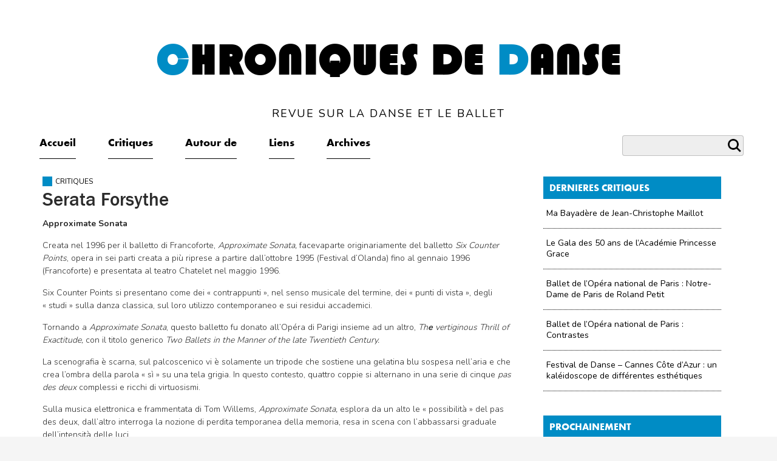

--- FILE ---
content_type: text/html; charset=UTF-8
request_url: https://www.chroniquesdedanse.com/critiques/serata-forsythe/
body_size: 12311
content:
<!DOCTYPE html>
<!--[if IE 7]>
<html class="ie ie7" lang="fr-FR">
<![endif]-->
<!--[if IE 8]>
<html class="ie ie8" lang="fr-FR">
<![endif]-->
<!--[if !(IE 7) & !(IE 8)]><!-->
<html lang="fr-FR">
<!--<![endif]-->

<head>
    <!-- Google tag (gtag.js) -->
    <script async src="https://www.googletagmanager.com/gtag/js?id=G-PTEVBSFP9F"></script> 
    <script>
        window.dataLayer = window.dataLayer || [];
        function gtag(){dataLayer.push(arguments);}
        gtag('js', new Date());
        gtag('config', 'G-PTEVBSFP9F');
    </script>
    <meta charset="UTF-8">
    <meta name="viewport" content="width=device-width">
    <title>Serata Forsythe - Chroniques de Danse</title>
    <link rel="profile" href="http://gmpg.org/xfn/11">
    <link rel="pingback" href="https://www.chroniquesdedanse.com/xmlrpc.php">
    <!--[if lt IE 9]>
    <script src="https://www.chroniquesdedanse.com/wp-content/themes/twentyfourteen/js/html5.js"></script>
    <![endif]-->
    <meta name='robots' content='index, follow, max-image-preview:large, max-snippet:-1, max-video-preview:-1' />

	<!-- This site is optimized with the Yoast SEO plugin v22.0 - https://yoast.com/wordpress/plugins/seo/ -->
	<meta name="description" content="Benvenuti a ciò che credete di vedere! Un&quot;esortazione del coreografo americano per entrare nell&quot;universo dei suoi balletti, opere di costruzione/decostruzione del balletto classico" />
	<link rel="canonical" href="https://www.chroniquesdedanse.com/critiques/serata-forsythe/" />
	<meta property="og:locale" content="fr_FR" />
	<meta property="og:type" content="article" />
	<meta property="og:title" content="Serata Forsythe - Chroniques de Danse" />
	<meta property="og:description" content="Benvenuti a ciò che credete di vedere! Un&quot;esortazione del coreografo americano per entrare nell&quot;universo dei suoi balletti, opere di costruzione/decostruzione del balletto classico" />
	<meta property="og:url" content="https://www.chroniquesdedanse.com/critiques/serata-forsythe/" />
	<meta property="og:site_name" content="Chroniques de Danse" />
	<meta property="article:author" content="https://www.facebook.com/stella0375" />
	<meta property="article:published_time" content="2010-01-22T09:55:42+00:00" />
	<meta name="author" content="Antonella Poli" />
	<meta name="twitter:card" content="summary_large_image" />
	<meta name="twitter:label1" content="Written by" />
	<meta name="twitter:data1" content="Antonella Poli" />
	<meta name="twitter:label2" content="Est. reading time" />
	<meta name="twitter:data2" content="4 minutes" />
	<script type="application/ld+json" class="yoast-schema-graph">{"@context":"https://schema.org","@graph":[{"@type":"WebPage","@id":"https://www.chroniquesdedanse.com/critiques/serata-forsythe/","url":"https://www.chroniquesdedanse.com/critiques/serata-forsythe/","name":"Serata Forsythe - Chroniques de Danse","isPartOf":{"@id":"https://www.chroniquesdedanse.com/#website"},"datePublished":"2010-01-22T09:55:42+00:00","dateModified":"2010-01-22T09:55:42+00:00","author":{"@id":"https://www.chroniquesdedanse.com/#/schema/person/6812aada6a5449b32b9b68e5d8f613f3"},"description":"Benvenuti a ciò che credete di vedere! Un\"esortazione del coreografo americano per entrare nell\"universo dei suoi balletti, opere di costruzione/decostruzione del balletto classico","breadcrumb":{"@id":"https://www.chroniquesdedanse.com/critiques/serata-forsythe/#breadcrumb"},"inLanguage":"fr-FR","potentialAction":[{"@type":"ReadAction","target":["https://www.chroniquesdedanse.com/critiques/serata-forsythe/"]}]},{"@type":"BreadcrumbList","@id":"https://www.chroniquesdedanse.com/critiques/serata-forsythe/#breadcrumb","itemListElement":[{"@type":"ListItem","position":1,"name":"Accueil","item":"https://www.chroniquesdedanse.com/"},{"@type":"ListItem","position":2,"name":"Archives","item":"https://www.chroniquesdedanse.com/archive/"},{"@type":"ListItem","position":3,"name":"Critiques","item":"https://www.chroniquesdedanse.com/categorie/critiques/"},{"@type":"ListItem","position":4,"name":"Serata Forsythe"}]},{"@type":"WebSite","@id":"https://www.chroniquesdedanse.com/#website","url":"https://www.chroniquesdedanse.com/","name":"Chroniques de Danse","description":"Revue sur la danse et le ballet","potentialAction":[{"@type":"SearchAction","target":{"@type":"EntryPoint","urlTemplate":"https://www.chroniquesdedanse.com/?s={search_term_string}"},"query-input":"required name=search_term_string"}],"inLanguage":"fr-FR"},{"@type":"Person","@id":"https://www.chroniquesdedanse.com/#/schema/person/6812aada6a5449b32b9b68e5d8f613f3","name":"Antonella Poli","image":{"@type":"ImageObject","inLanguage":"fr-FR","@id":"https://www.chroniquesdedanse.com/#/schema/person/image/","url":"https://secure.gravatar.com/avatar/249083725886384a9f22ad11749b30a9?s=96&d=mm&r=g","contentUrl":"https://secure.gravatar.com/avatar/249083725886384a9f22ad11749b30a9?s=96&d=mm&r=g","caption":"Antonella Poli"},"sameAs":["http://www.chroniquesdedanse.com","https://www.facebook.com/stella0375"],"url":"https://www.chroniquesdedanse.com/author/a-poli/"}]}</script>
	<!-- / Yoast SEO plugin. -->


<link rel='dns-prefetch' href='//fonts.googleapis.com' />
<script type="text/javascript">
/* <![CDATA[ */
window._wpemojiSettings = {"baseUrl":"https:\/\/s.w.org\/images\/core\/emoji\/14.0.0\/72x72\/","ext":".png","svgUrl":"https:\/\/s.w.org\/images\/core\/emoji\/14.0.0\/svg\/","svgExt":".svg","source":{"concatemoji":"https:\/\/www.chroniquesdedanse.com\/wp-includes\/js\/wp-emoji-release.min.js?ver=6.4.3"}};
/*! This file is auto-generated */
!function(i,n){var o,s,e;function c(e){try{var t={supportTests:e,timestamp:(new Date).valueOf()};sessionStorage.setItem(o,JSON.stringify(t))}catch(e){}}function p(e,t,n){e.clearRect(0,0,e.canvas.width,e.canvas.height),e.fillText(t,0,0);var t=new Uint32Array(e.getImageData(0,0,e.canvas.width,e.canvas.height).data),r=(e.clearRect(0,0,e.canvas.width,e.canvas.height),e.fillText(n,0,0),new Uint32Array(e.getImageData(0,0,e.canvas.width,e.canvas.height).data));return t.every(function(e,t){return e===r[t]})}function u(e,t,n){switch(t){case"flag":return n(e,"\ud83c\udff3\ufe0f\u200d\u26a7\ufe0f","\ud83c\udff3\ufe0f\u200b\u26a7\ufe0f")?!1:!n(e,"\ud83c\uddfa\ud83c\uddf3","\ud83c\uddfa\u200b\ud83c\uddf3")&&!n(e,"\ud83c\udff4\udb40\udc67\udb40\udc62\udb40\udc65\udb40\udc6e\udb40\udc67\udb40\udc7f","\ud83c\udff4\u200b\udb40\udc67\u200b\udb40\udc62\u200b\udb40\udc65\u200b\udb40\udc6e\u200b\udb40\udc67\u200b\udb40\udc7f");case"emoji":return!n(e,"\ud83e\udef1\ud83c\udffb\u200d\ud83e\udef2\ud83c\udfff","\ud83e\udef1\ud83c\udffb\u200b\ud83e\udef2\ud83c\udfff")}return!1}function f(e,t,n){var r="undefined"!=typeof WorkerGlobalScope&&self instanceof WorkerGlobalScope?new OffscreenCanvas(300,150):i.createElement("canvas"),a=r.getContext("2d",{willReadFrequently:!0}),o=(a.textBaseline="top",a.font="600 32px Arial",{});return e.forEach(function(e){o[e]=t(a,e,n)}),o}function t(e){var t=i.createElement("script");t.src=e,t.defer=!0,i.head.appendChild(t)}"undefined"!=typeof Promise&&(o="wpEmojiSettingsSupports",s=["flag","emoji"],n.supports={everything:!0,everythingExceptFlag:!0},e=new Promise(function(e){i.addEventListener("DOMContentLoaded",e,{once:!0})}),new Promise(function(t){var n=function(){try{var e=JSON.parse(sessionStorage.getItem(o));if("object"==typeof e&&"number"==typeof e.timestamp&&(new Date).valueOf()<e.timestamp+604800&&"object"==typeof e.supportTests)return e.supportTests}catch(e){}return null}();if(!n){if("undefined"!=typeof Worker&&"undefined"!=typeof OffscreenCanvas&&"undefined"!=typeof URL&&URL.createObjectURL&&"undefined"!=typeof Blob)try{var e="postMessage("+f.toString()+"("+[JSON.stringify(s),u.toString(),p.toString()].join(",")+"));",r=new Blob([e],{type:"text/javascript"}),a=new Worker(URL.createObjectURL(r),{name:"wpTestEmojiSupports"});return void(a.onmessage=function(e){c(n=e.data),a.terminate(),t(n)})}catch(e){}c(n=f(s,u,p))}t(n)}).then(function(e){for(var t in e)n.supports[t]=e[t],n.supports.everything=n.supports.everything&&n.supports[t],"flag"!==t&&(n.supports.everythingExceptFlag=n.supports.everythingExceptFlag&&n.supports[t]);n.supports.everythingExceptFlag=n.supports.everythingExceptFlag&&!n.supports.flag,n.DOMReady=!1,n.readyCallback=function(){n.DOMReady=!0}}).then(function(){return e}).then(function(){var e;n.supports.everything||(n.readyCallback(),(e=n.source||{}).concatemoji?t(e.concatemoji):e.wpemoji&&e.twemoji&&(t(e.twemoji),t(e.wpemoji)))}))}((window,document),window._wpemojiSettings);
/* ]]> */
</script>
<link rel='stylesheet' id='pt-cv-public-style-css' href='https://www.chroniquesdedanse.com/wp-content/plugins/content-views-query-and-display-post-page/public/assets/css/cv.css?ver=3.6.3' type='text/css' media='all' />
<style id='wp-emoji-styles-inline-css' type='text/css'>

	img.wp-smiley, img.emoji {
		display: inline !important;
		border: none !important;
		box-shadow: none !important;
		height: 1em !important;
		width: 1em !important;
		margin: 0 0.07em !important;
		vertical-align: -0.1em !important;
		background: none !important;
		padding: 0 !important;
	}
</style>
<link rel='stylesheet' id='wp-block-library-css' href='https://www.chroniquesdedanse.com/wp-includes/css/dist/block-library/style.min.css?ver=6.4.3' type='text/css' media='all' />
<style id='classic-theme-styles-inline-css' type='text/css'>
/*! This file is auto-generated */
.wp-block-button__link{color:#fff;background-color:#32373c;border-radius:9999px;box-shadow:none;text-decoration:none;padding:calc(.667em + 2px) calc(1.333em + 2px);font-size:1.125em}.wp-block-file__button{background:#32373c;color:#fff;text-decoration:none}
</style>
<style id='global-styles-inline-css' type='text/css'>
body{--wp--preset--color--black: #000000;--wp--preset--color--cyan-bluish-gray: #abb8c3;--wp--preset--color--white: #ffffff;--wp--preset--color--pale-pink: #f78da7;--wp--preset--color--vivid-red: #cf2e2e;--wp--preset--color--luminous-vivid-orange: #ff6900;--wp--preset--color--luminous-vivid-amber: #fcb900;--wp--preset--color--light-green-cyan: #7bdcb5;--wp--preset--color--vivid-green-cyan: #00d084;--wp--preset--color--pale-cyan-blue: #8ed1fc;--wp--preset--color--vivid-cyan-blue: #0693e3;--wp--preset--color--vivid-purple: #9b51e0;--wp--preset--gradient--vivid-cyan-blue-to-vivid-purple: linear-gradient(135deg,rgba(6,147,227,1) 0%,rgb(155,81,224) 100%);--wp--preset--gradient--light-green-cyan-to-vivid-green-cyan: linear-gradient(135deg,rgb(122,220,180) 0%,rgb(0,208,130) 100%);--wp--preset--gradient--luminous-vivid-amber-to-luminous-vivid-orange: linear-gradient(135deg,rgba(252,185,0,1) 0%,rgba(255,105,0,1) 100%);--wp--preset--gradient--luminous-vivid-orange-to-vivid-red: linear-gradient(135deg,rgba(255,105,0,1) 0%,rgb(207,46,46) 100%);--wp--preset--gradient--very-light-gray-to-cyan-bluish-gray: linear-gradient(135deg,rgb(238,238,238) 0%,rgb(169,184,195) 100%);--wp--preset--gradient--cool-to-warm-spectrum: linear-gradient(135deg,rgb(74,234,220) 0%,rgb(151,120,209) 20%,rgb(207,42,186) 40%,rgb(238,44,130) 60%,rgb(251,105,98) 80%,rgb(254,248,76) 100%);--wp--preset--gradient--blush-light-purple: linear-gradient(135deg,rgb(255,206,236) 0%,rgb(152,150,240) 100%);--wp--preset--gradient--blush-bordeaux: linear-gradient(135deg,rgb(254,205,165) 0%,rgb(254,45,45) 50%,rgb(107,0,62) 100%);--wp--preset--gradient--luminous-dusk: linear-gradient(135deg,rgb(255,203,112) 0%,rgb(199,81,192) 50%,rgb(65,88,208) 100%);--wp--preset--gradient--pale-ocean: linear-gradient(135deg,rgb(255,245,203) 0%,rgb(182,227,212) 50%,rgb(51,167,181) 100%);--wp--preset--gradient--electric-grass: linear-gradient(135deg,rgb(202,248,128) 0%,rgb(113,206,126) 100%);--wp--preset--gradient--midnight: linear-gradient(135deg,rgb(2,3,129) 0%,rgb(40,116,252) 100%);--wp--preset--font-size--small: 13px;--wp--preset--font-size--medium: 20px;--wp--preset--font-size--large: 36px;--wp--preset--font-size--x-large: 42px;--wp--preset--spacing--20: 0.44rem;--wp--preset--spacing--30: 0.67rem;--wp--preset--spacing--40: 1rem;--wp--preset--spacing--50: 1.5rem;--wp--preset--spacing--60: 2.25rem;--wp--preset--spacing--70: 3.38rem;--wp--preset--spacing--80: 5.06rem;--wp--preset--shadow--natural: 6px 6px 9px rgba(0, 0, 0, 0.2);--wp--preset--shadow--deep: 12px 12px 50px rgba(0, 0, 0, 0.4);--wp--preset--shadow--sharp: 6px 6px 0px rgba(0, 0, 0, 0.2);--wp--preset--shadow--outlined: 6px 6px 0px -3px rgba(255, 255, 255, 1), 6px 6px rgba(0, 0, 0, 1);--wp--preset--shadow--crisp: 6px 6px 0px rgba(0, 0, 0, 1);}:where(.is-layout-flex){gap: 0.5em;}:where(.is-layout-grid){gap: 0.5em;}body .is-layout-flow > .alignleft{float: left;margin-inline-start: 0;margin-inline-end: 2em;}body .is-layout-flow > .alignright{float: right;margin-inline-start: 2em;margin-inline-end: 0;}body .is-layout-flow > .aligncenter{margin-left: auto !important;margin-right: auto !important;}body .is-layout-constrained > .alignleft{float: left;margin-inline-start: 0;margin-inline-end: 2em;}body .is-layout-constrained > .alignright{float: right;margin-inline-start: 2em;margin-inline-end: 0;}body .is-layout-constrained > .aligncenter{margin-left: auto !important;margin-right: auto !important;}body .is-layout-constrained > :where(:not(.alignleft):not(.alignright):not(.alignfull)){max-width: var(--wp--style--global--content-size);margin-left: auto !important;margin-right: auto !important;}body .is-layout-constrained > .alignwide{max-width: var(--wp--style--global--wide-size);}body .is-layout-flex{display: flex;}body .is-layout-flex{flex-wrap: wrap;align-items: center;}body .is-layout-flex > *{margin: 0;}body .is-layout-grid{display: grid;}body .is-layout-grid > *{margin: 0;}:where(.wp-block-columns.is-layout-flex){gap: 2em;}:where(.wp-block-columns.is-layout-grid){gap: 2em;}:where(.wp-block-post-template.is-layout-flex){gap: 1.25em;}:where(.wp-block-post-template.is-layout-grid){gap: 1.25em;}.has-black-color{color: var(--wp--preset--color--black) !important;}.has-cyan-bluish-gray-color{color: var(--wp--preset--color--cyan-bluish-gray) !important;}.has-white-color{color: var(--wp--preset--color--white) !important;}.has-pale-pink-color{color: var(--wp--preset--color--pale-pink) !important;}.has-vivid-red-color{color: var(--wp--preset--color--vivid-red) !important;}.has-luminous-vivid-orange-color{color: var(--wp--preset--color--luminous-vivid-orange) !important;}.has-luminous-vivid-amber-color{color: var(--wp--preset--color--luminous-vivid-amber) !important;}.has-light-green-cyan-color{color: var(--wp--preset--color--light-green-cyan) !important;}.has-vivid-green-cyan-color{color: var(--wp--preset--color--vivid-green-cyan) !important;}.has-pale-cyan-blue-color{color: var(--wp--preset--color--pale-cyan-blue) !important;}.has-vivid-cyan-blue-color{color: var(--wp--preset--color--vivid-cyan-blue) !important;}.has-vivid-purple-color{color: var(--wp--preset--color--vivid-purple) !important;}.has-black-background-color{background-color: var(--wp--preset--color--black) !important;}.has-cyan-bluish-gray-background-color{background-color: var(--wp--preset--color--cyan-bluish-gray) !important;}.has-white-background-color{background-color: var(--wp--preset--color--white) !important;}.has-pale-pink-background-color{background-color: var(--wp--preset--color--pale-pink) !important;}.has-vivid-red-background-color{background-color: var(--wp--preset--color--vivid-red) !important;}.has-luminous-vivid-orange-background-color{background-color: var(--wp--preset--color--luminous-vivid-orange) !important;}.has-luminous-vivid-amber-background-color{background-color: var(--wp--preset--color--luminous-vivid-amber) !important;}.has-light-green-cyan-background-color{background-color: var(--wp--preset--color--light-green-cyan) !important;}.has-vivid-green-cyan-background-color{background-color: var(--wp--preset--color--vivid-green-cyan) !important;}.has-pale-cyan-blue-background-color{background-color: var(--wp--preset--color--pale-cyan-blue) !important;}.has-vivid-cyan-blue-background-color{background-color: var(--wp--preset--color--vivid-cyan-blue) !important;}.has-vivid-purple-background-color{background-color: var(--wp--preset--color--vivid-purple) !important;}.has-black-border-color{border-color: var(--wp--preset--color--black) !important;}.has-cyan-bluish-gray-border-color{border-color: var(--wp--preset--color--cyan-bluish-gray) !important;}.has-white-border-color{border-color: var(--wp--preset--color--white) !important;}.has-pale-pink-border-color{border-color: var(--wp--preset--color--pale-pink) !important;}.has-vivid-red-border-color{border-color: var(--wp--preset--color--vivid-red) !important;}.has-luminous-vivid-orange-border-color{border-color: var(--wp--preset--color--luminous-vivid-orange) !important;}.has-luminous-vivid-amber-border-color{border-color: var(--wp--preset--color--luminous-vivid-amber) !important;}.has-light-green-cyan-border-color{border-color: var(--wp--preset--color--light-green-cyan) !important;}.has-vivid-green-cyan-border-color{border-color: var(--wp--preset--color--vivid-green-cyan) !important;}.has-pale-cyan-blue-border-color{border-color: var(--wp--preset--color--pale-cyan-blue) !important;}.has-vivid-cyan-blue-border-color{border-color: var(--wp--preset--color--vivid-cyan-blue) !important;}.has-vivid-purple-border-color{border-color: var(--wp--preset--color--vivid-purple) !important;}.has-vivid-cyan-blue-to-vivid-purple-gradient-background{background: var(--wp--preset--gradient--vivid-cyan-blue-to-vivid-purple) !important;}.has-light-green-cyan-to-vivid-green-cyan-gradient-background{background: var(--wp--preset--gradient--light-green-cyan-to-vivid-green-cyan) !important;}.has-luminous-vivid-amber-to-luminous-vivid-orange-gradient-background{background: var(--wp--preset--gradient--luminous-vivid-amber-to-luminous-vivid-orange) !important;}.has-luminous-vivid-orange-to-vivid-red-gradient-background{background: var(--wp--preset--gradient--luminous-vivid-orange-to-vivid-red) !important;}.has-very-light-gray-to-cyan-bluish-gray-gradient-background{background: var(--wp--preset--gradient--very-light-gray-to-cyan-bluish-gray) !important;}.has-cool-to-warm-spectrum-gradient-background{background: var(--wp--preset--gradient--cool-to-warm-spectrum) !important;}.has-blush-light-purple-gradient-background{background: var(--wp--preset--gradient--blush-light-purple) !important;}.has-blush-bordeaux-gradient-background{background: var(--wp--preset--gradient--blush-bordeaux) !important;}.has-luminous-dusk-gradient-background{background: var(--wp--preset--gradient--luminous-dusk) !important;}.has-pale-ocean-gradient-background{background: var(--wp--preset--gradient--pale-ocean) !important;}.has-electric-grass-gradient-background{background: var(--wp--preset--gradient--electric-grass) !important;}.has-midnight-gradient-background{background: var(--wp--preset--gradient--midnight) !important;}.has-small-font-size{font-size: var(--wp--preset--font-size--small) !important;}.has-medium-font-size{font-size: var(--wp--preset--font-size--medium) !important;}.has-large-font-size{font-size: var(--wp--preset--font-size--large) !important;}.has-x-large-font-size{font-size: var(--wp--preset--font-size--x-large) !important;}
.wp-block-navigation a:where(:not(.wp-element-button)){color: inherit;}
:where(.wp-block-post-template.is-layout-flex){gap: 1.25em;}:where(.wp-block-post-template.is-layout-grid){gap: 1.25em;}
:where(.wp-block-columns.is-layout-flex){gap: 2em;}:where(.wp-block-columns.is-layout-grid){gap: 2em;}
.wp-block-pullquote{font-size: 1.5em;line-height: 1.6;}
</style>
<link rel='stylesheet' id='contact-form-7-css' href='https://www.chroniquesdedanse.com/wp-content/plugins/contact-form-7/includes/css/styles.css?ver=5.8.7' type='text/css' media='all' />
<link rel='stylesheet' id='twentyfourteen-lato-css' href='//fonts.googleapis.com/css?family=Lato%3A300%2C400%2C700%2C900%2C300italic%2C400italic%2C700italic&#038;subset=latin%2Clatin-ext' type='text/css' media='all' />
<link rel='stylesheet' id='genericons-css' href='https://www.chroniquesdedanse.com/wp-content/themes/twentyfourteen/genericons/genericons.css?ver=3.0.3' type='text/css' media='all' />
<link rel='stylesheet' id='twentyfourteen-style-css' href='https://www.chroniquesdedanse.com/wp-content/themes/twentyfourteen-child/style.css?ver=6.4.3' type='text/css' media='all' />
<!--[if lt IE 9]>
<link rel='stylesheet' id='twentyfourteen-ie-css' href='https://www.chroniquesdedanse.com/wp-content/themes/twentyfourteen/css/ie.css?ver=20131205' type='text/css' media='all' />
<![endif]-->
<link rel='stylesheet' id='jquery.lightbox.min.css-css' href='https://www.chroniquesdedanse.com/wp-content/plugins/wp-jquery-lightbox/styles/lightbox.min.css?ver=1.4.9.3' type='text/css' media='all' />
<link rel='stylesheet' id='jqlb-overrides-css' href='https://www.chroniquesdedanse.com/wp-content/plugins/wp-jquery-lightbox/styles/overrides.css?ver=1.4.9.3' type='text/css' media='all' />
<script type="text/javascript" src="https://www.chroniquesdedanse.com/wp-includes/js/jquery/jquery.min.js?ver=3.7.1" id="jquery-core-js"></script>
<script type="text/javascript" src="https://www.chroniquesdedanse.com/wp-includes/js/jquery/jquery-migrate.min.js?ver=3.4.1" id="jquery-migrate-js"></script>
<link rel="https://api.w.org/" href="https://www.chroniquesdedanse.com/wp-json/" /><link rel="alternate" type="application/json" href="https://www.chroniquesdedanse.com/wp-json/wp/v2/posts/779" /><link rel="EditURI" type="application/rsd+xml" title="RSD" href="https://www.chroniquesdedanse.com/xmlrpc.php?rsd" />
<meta name="generator" content="WordPress 6.4.3" />
<link rel='shortlink' href='https://www.chroniquesdedanse.com/?p=779' />
<link rel="alternate" type="application/json+oembed" href="https://www.chroniquesdedanse.com/wp-json/oembed/1.0/embed?url=https%3A%2F%2Fwww.chroniquesdedanse.com%2Fcritiques%2Fserata-forsythe%2F" />
<link rel="alternate" type="text/xml+oembed" href="https://www.chroniquesdedanse.com/wp-json/oembed/1.0/embed?url=https%3A%2F%2Fwww.chroniquesdedanse.com%2Fcritiques%2Fserata-forsythe%2F&#038;format=xml" />
<link rel="icon" href="https://www.chroniquesdedanse.com/wp-content/uploads/2020/05/cropped-favicon-chroniquesdedanse-1-32x32.png" sizes="32x32" />
<link rel="icon" href="https://www.chroniquesdedanse.com/wp-content/uploads/2020/05/cropped-favicon-chroniquesdedanse-1-192x192.png" sizes="192x192" />
<link rel="apple-touch-icon" href="https://www.chroniquesdedanse.com/wp-content/uploads/2020/05/cropped-favicon-chroniquesdedanse-1-180x180.png" />
<meta name="msapplication-TileImage" content="https://www.chroniquesdedanse.com/wp-content/uploads/2020/05/cropped-favicon-chroniquesdedanse-1-270x270.png" />
    <link href='https://fonts.googleapis.com/css?family=Nunito:400,300,700' rel='stylesheet' type='text/css'>
    <link href="https://fonts.googleapis.com/css?family=Playfair+Display" rel="stylesheet">
</head>


<body id="top" class="post-template-default single single-post postid-779 single-format-standard critiques group-blog masthead-fixed full-width singular">

    <div id="page" class="hfeed site">
        
        <header id="masthead" class="site-header" role="banner">

            <nav id="primary-navigation" class="mobile site-navigation primary-navigation" role="navigation">
                <button class="menu-toggle">Primary Menu</button>
                <a class="screen-reader-text skip-link" href="#content">Skip to content</a>
                <div class="menu-principal-container"><ul id="primary-menu" class="nav-menu"><li id="menu-item-221" class="menu-item menu-item-type-post_type menu-item-object-page menu-item-home menu-item-221"><a href="https://www.chroniquesdedanse.com/">Accueil</a></li>
<li id="menu-item-208" class="menu-item menu-item-type-taxonomy menu-item-object-category current-post-ancestor current-menu-parent current-post-parent menu-item-208"><a href="https://www.chroniquesdedanse.com/categorie/critiques/">Critiques</a></li>
<li id="menu-item-207" class="menu-item menu-item-type-taxonomy menu-item-object-category menu-item-207"><a href="https://www.chroniquesdedanse.com/categorie/autour-de/">Autour de</a></li>
<li id="menu-item-237" class="menu-item menu-item-type-post_type menu-item-object-page menu-item-237"><a href="https://www.chroniquesdedanse.com/liens/">Liens</a></li>
<li id="menu-item-224" class="menu-item menu-item-type-post_type menu-item-object-page current_page_parent menu-item-224"><a href="https://www.chroniquesdedanse.com/archive/">Archives</a></li>
</ul></div>            </nav>

            <!--titre&fond-->
                            <!--            <div class="top-site top-site---><!-- "></div>-->
                <div class="site-title"><a href="https://www.chroniquesdedanse.com/" rel="home"><b>C</b>hroniques de <b>D</b>anse<br /><span class='soustitre-site'>Revue sur la danse et le ballet</span></a></div>
            
            <div class="container no-padding mt0">
                <div class="row">
                    <div class="col-xs-12">
                        <hr class="linehead">
                    </div>
                </div>
            </div>


            <div id="content" class="container" role="main">
                <div class="row">
                    <div class="col-lg-8 col-md-8 col-sm-8 col-xs-12 header-main no-padding">
                        <nav id="primary-navigation" class="desktop site-navigation primary-navigation" role="navigation">
                            <button class="menu-toggle">Primary Menu</button>
                            <a class="screen-reader-text skip-link" href="#content">Skip to content</a>
                            <div class="menu-principal-container"><ul id="primary-menu" class="nav-menu"><li class="menu-item menu-item-type-post_type menu-item-object-page menu-item-home menu-item-221"><a href="https://www.chroniquesdedanse.com/">Accueil</a></li>
<li class="menu-item menu-item-type-taxonomy menu-item-object-category current-post-ancestor current-menu-parent current-post-parent menu-item-208"><a href="https://www.chroniquesdedanse.com/categorie/critiques/">Critiques</a></li>
<li class="menu-item menu-item-type-taxonomy menu-item-object-category menu-item-207"><a href="https://www.chroniquesdedanse.com/categorie/autour-de/">Autour de</a></li>
<li class="menu-item menu-item-type-post_type menu-item-object-page menu-item-237"><a href="https://www.chroniquesdedanse.com/liens/">Liens</a></li>
<li class="menu-item menu-item-type-post_type menu-item-object-page current_page_parent menu-item-224"><a href="https://www.chroniquesdedanse.com/archive/">Archives</a></li>
</ul></div>                        </nav>
                    </div>
                    <div class="col-lg-4 col-md-4 col-sm-4 col-xs-12 no-padding">
                        <div class="widget widget_search"><form role="search" method="get" id="searchform" class="searchform" action="https://www.chroniquesdedanse.com/">
				<div>
					<label class="screen-reader-text" for="s">Rechercher :</label>
					<input type="text" value="" name="s" id="s" />
					<input type="submit" id="searchsubmit" value="Rechercher" />
				</div>
			</form></div>                    </div>
                </div>
            </div>

        </header><!-- #masthead -->

        <div id="main" class="site-main">
    <div id="content" class="container" role="main">

        <div class="row">
            <div class="col-lg-8 col-md-8 col-sm-8 col-xs-12 art-content">
                
<article id="post-779" class="post-779 post type-post status-publish format-standard hentry category-critiques">


    <header class="entry-header row row-no-margin">

        <div class=" col-md-12  no-padding entry-prochainement">
            <div class="entry-meta">
                                <span class="carre-cat Critiques "></span><span class="cat-links"><a href="https://www.chroniquesdedanse.com/categorie/critiques/" class="Critiques "
                                                                                                         title="Articles de la catégorie Critiques">Critiques	</a></span>

            </div>
            <h1 class="entry-title">Serata Forsythe</h1>        </div>
        <div class="col-md-6 no-padding entry-prochainement crit-detail">
                                    

        </div>

        
    </header><!-- .entry-header -->

            <div class="entry-content row row-no-margin col-xs-12 no-padding">

            <p><strong>Approximate Sonata</strong></p>
<p>Creata nel 1996 per il balletto di Francoforte, <em>Approximate Sonata, </em>facevaparte originariamente del balletto <em>Six Counter Points</em>, opera in sei parti creata a più riprese a partire dall&rsquo;ottobre 1995 (Festival d&rsquo;Olanda) fino al gennaio 1996 (Francoforte) e presentata al teatro Chatelet nel maggio 1996.</p>
<p>Six Counter Points si presentano come dei « contrappunti », nel senso musicale del termine, dei « punti di vista », degli « studi » sulla danza classica, sul loro utilizzo contemporaneo e sui residui accademici.</p>
<p>Tornando a <em>Approximate Sonata</em>, questo balletto fu donato all&rsquo;Opéra di Parigi insieme ad un altro, <em>Th<strong>e</strong> vertiginous Thrill of Exactitude, </em>con il titolo generico <em>Two Ballets in the Manner of the late Twentieth Century.</em></p>
<p>La scenografia è scarna, sul palcoscenico vi è solamente un tripode che sostiene una gelatina blu sospesa nell&rsquo;aria e che crea l&rsquo;ombra della parola « sì » su una tela grigia. In questo contesto, quattro coppie si alternano in una serie di cinque <em>pas des deux</em>  complessi e ricchi di virtuosismi.</p>
<p>Sulla musica elettronica e frammentata di Tom Willems, <em>Approximate Sonata, </em>esplora da un alto le « possibilità » del pas des deux, dall&rsquo;altro interroga la nozione di perdita temporanea della memoria, resa in scena con l&rsquo;abbassarsi graduale dell&rsquo;intensità delle luci.  </p>
<p><strong>The Vertiginous Thrill of Exactitude</strong></p>
</p>
<p><em>Il brivido vertiginoso dell&rsquo;esattezza, per il brivido di fare un balletto su una musica di Schubert, per il brivido dei danzatori, quasi  una sfida alla loro « formazione », per il brivido della rapidità e velocità.</em></p>
<p>                                                                                                <strong>William Forsythe</strong> © marzo 1999</p>
</p>
<p>Il titolo richiama un&rsquo;espressione usata dal filosofo Roland Barthes e costituisce il secondo pezzo del balletto <em>Two Ballets in the Manner of the late Twentieth Century</em>.</p>
<p>Fu creato il 20 gennaio 1996 per il Balletto di Francoforte all&rsquo;Opera di Francoforte ed è entrato nel repertorio dell&rsquo;Opera di Parigi il 31 marzo 1999.</p>
<p>Questo balletto può sembrare una parodia ma non lo è, è piuttosto un gioco con tutte le carte in regola , che non cede mai e non abbandona il piacere del « divertissement »; è come se Forsythe guardasse a distanza con uno sguardo per metà ironico, per metà delicato e riflettesse sull&rsquo;eredità dell&rsquo;opera di Balanchine.</p>
<p>E quest&rsquo;aria anche un pò spensierata, è accentuata anche dai costumi di Stephen Galloway, dei tutù rigidi, quasi delle corolle dai colori sgargianti.</p>
<p>In questo balletto, il coreografo americano incrocia tra loro parecchi stili coreografici del passato; ce ne sono almeno quattro, molto precisi, che si possono riconoscere dalle differenti gestualità usate nella coreogtrafia.</p>
<p>Per Forsythe, il fatto che abbia chiamato questo balletto <em>Two Ballets in the Manner of the late Twentieth  Century </em>significa che non esiste per lui alcun limite per la creazione di uno stile specifico. </p>
<p>« Si fanno proprie le cose, non mescolo tutti gli stili! Non è un pout-pourri! ». Se utilizzo per esempio un certo <em>epaulement</em> che si evolve all&rsquo;interno di un passo secondo un certo modo,  questo sarà differente se mi rifaccio a Cecchetti o alla scuola francese piuttosto che a Bournonville o alla scuola italiana o russo americana. afferma lo stesso coreografo. Bisogna sempre essere coscienti del materiale su cui si lavora ed essere capaci di plasmarlo in una certa misura. » <em>(W. Forsythe, LeFigaro, giugno 1988)</em></p>
<h5 >Artifact Suite</h5>
<p>Questo terzo brano della serata creato dallo Scottish Ballet nel settembre scorso, è una nuova versione di <em>Artifact, </em>nato nel 1984.</p>
<p>Quasi per seguire le parole di Paul Valery che diceva:  » un poema non è mai finito, semplicemente lo si abbandona », Forsythe rielabora qui i materiali del precedente spettacolo, cercando di farli interagire per ottenere un nuovo risultato differente rispetto al loro utilizzo precedente.</p>
<p>E&rsquo;senza dubbio il suo balletto più emblematico, quello in cui vengono rappresentate le teorie sulle illusioni della percezione (qui nasce il motto: « Benvenuti a ciò che credete »), ove mette in atto la decostruzione, le rotture, e qui la danza è veramente spinta al di là dei suoi confini. </p>
<p>Per descrivere il suo approccio a <em>Artifact</em>, il coreografo americano si rifà a Rudolf Laban:  » Ciò che ho cominciato a fare è d&rsquo;immaginare certe posizioni del balletto e di muovermi sulla base di questo modello, orientando i corpi verso i punti esteriori (croisé, effacé), ma stessa importanza viene ugualmente data a ciascun singolo punto, movimenti non lineari  possono essere integrati tra loro e le differenti parti del corpo possono muoversi verso questi punti a velocità differenti nel tempo.</p>
<p>Rifacendosi alla danza classica, Forsythe spinge al massimo le rotture degli equilibri, le proiezioni del bacino in avanti, la super velocità nell&rsquo;intepretazione. Getta via tutti gli stereotipi esistenti da secoli nel balletto per ricomporre un nuovo vocabolario che utilizza lo spazio alla maniera di Cunningham, senza centri, suddiviso da frammenti di tende, da raggi luminosi che fanno sparire e deformare i danzatori.</p>
<p>Sulla <em>Chaconne</em> di Bach, prendono vita in alternanza dei magnifici pas des deux, veri e propri concatenamenti  di corpi. Traspare in tutto ciò il sentimento di una danza che quasi si sottrae e rifugge sé medesima. Il vocabolario d&rsquo;<em>Artifact </em>è sevito come base a Forsythe per formulare una serie di riflessioni sull&rsquo;arte, la civilizzazione, i limiti del balletto e dell&rsquo;illusione teatrale.</p>
                        <div class="entry-meta entry-meta-bottom">
                <!--<div class="single-date">22 janvier 2010</div> -->
                <!--                <div class="single-auteur"> --><!--</div>-->
                <div class="single-edit"></div>
            </div><!-- .entry-meta -->

            <div class="partage-article w-12">
                <span class="partager">Partager</span><br/>
                <a target="_blank" title="Cliquez pour partager sur Facebook"
                   href="https://www.facebook.com/sharer/sharer.php?u=https://www.chroniquesdedanse.com/critiques/serata-forsythe/"
                   class="share-facebook share-icon" rel="nofollow"><i class="genericon genericon-facebook-alt"></i></a>
                <a target="_blank" title="Instagram" href="https://www.instagram.com/chroniquesdedanse/?hl=fr" class="share-facebook share-icon" rel="nofollow"><img src="/wp-content/themes/twentyfourteen-child/img/instagram.svg" alt="instagram" height="16" width="16" /></a>
            </div>
            <div id="navigation">
                <hr class="nav-top">
                <div class="left col-xs-6 no-padding">
                    &laquo; <a href="https://www.chroniquesdedanse.com/critiques/omaggio-a-roland-petit-le-jeune-homme-et-la-mort-al-teatro-arcimboldi-milano/"> Omaggio a Roland Petit -Le jeune homme et la mort al Teatro Arcimboldi &#8211; Milano</a>                </div>
                <div class="right col-xs-6 no-padding">
                    <a href="https://www.chroniquesdedanse.com/critiques/danza-tutta-al-femminile-per-la-scala/"> Danza tutta al Femminile per La Scala</a> &raquo;                 </div>
                <p class="clear"></p>
                <hr class="clear nav-bottom"/>
            </div>

        </div><!-- .entry-content -->


        <!-- affichage ou non de la colonne photo-->
        
        
</article><!-- #post-## -->
                <!--le div se ferme dans content.php-->
            </div>
            <div class="col-xs-12 col-sm-3 col-md-3 col-lg-3   widget">
                <div class="col-xxs-11 col-xs-5 col-sm-12 col-lg-12 widget-derniers-articles">
                    <h3>Dernieres critiques</h3>			<div class="textwidget"><ul><li><a href="https://www.chroniquesdedanse.com/critiques/ma-bayadere-de-jean-christophe-maillot/">Ma Bayadère de Jean-Christophe Maillot<span></a></li><li><a href="https://www.chroniquesdedanse.com/critiques/le-gala-des-50-ans-de-lacademie-princesse-grace/">Le Gala des 50 ans de l&rsquo;Académie Princesse Grace<span></a></li><li><a href="https://www.chroniquesdedanse.com/critiques/opera-national-de-paris-notre-dame-de-paris-de-roland-petit/">Ballet de l&rsquo;Opéra national de Paris : Notre-Dame de Paris de Roland Petit<span></a></li><li><a href="https://www.chroniquesdedanse.com/critiques/ballet-de-lopera-national-de-paris-contrastes/">Ballet de l&rsquo;Opéra national de Paris : Contrastes<span></a></li><li><a href="https://www.chroniquesdedanse.com/critiques/festival-de-danse-de-cannes-cote-dazur-un-kaleidoscope-de-differentes-esthetiques/">Festival de Danse &#8211; Cannes Côte d&rsquo;Azur : un kaléidoscope de différentes esthétiques<span></a></li></ul>
</div>
		                </div>
                <div class="col-xxs-11 col-xs-5 col-sm-12 col-lg-12 widget-derniers-spectacles second-widget">
                    
                                            <h3>Prochainement</h3>
                        <ul class="dpe-flexible-posts">
                            <li id="post-10151" class="post-10151 post type-post status-publish format-standard has-post-thumbnail hentry category-prochainement">
                                <a href="https://www.chroniquesdedanse.com/prochainement/festival-suresnes-cites-danse-5/">
                                                                                                                <div class="img-prochainement" style="background-image:url('https://www.chroniquesdedanse.com/wp-content/uploads/2025/12/Capture1.jpg');"></div>
                                                                        <span class="title ">Festival Suresnes Cités Danse</span><br/>
                                    <span class="date-event">Du 9 janvier au 8 février 2026</span><br/>

                                    <span class="lieu-event">Théâtre Jean Vilar, Suresnes</span>
                                </a>
                            </li>

                        </ul>

                </div>
            </div>
        </div>


    </div><!-- #container -->
    </div><!-- #main -->

<div class="container">
    <div class="row w-12 sur-footer">
        <div class="col-xs-12 col-sm-12 col-md-4 col-lg-4 no-padding">
            Chronique de la danse
        </div>
        <div class="col-xs-12 col-sm-12 col-md-4 col-lg-4 no-padding">
            <ul>
                <li>
                    <a href="https://www.chroniquesdedanse.com/contact" title="contact">contact</a>
                </li>
                <li>
                    <a href="https://www.chroniquesdedanse.com/mentions-legales" title="mentions légales">mentions légales</a>
                </li>
            </ul>
        </div>
        <div class="col-xs-12 col-sm-12 col-md-4 col-lg-4  no-padding tar">
            Nous suivre : <a target="_blank" title="Facebook" href="https://www.facebook.com/Chroniques-de-Danse-826802890768512" class="share-facebook share-icon" rel="nofollow"><i class="genericon genericon-facebook-alt"></i></a>
            <a target="_blank" title="Instagram" href="https://www.instagram.com/chroniquesdedanse/?hl=fr" class="share-facebook share-icon" rel="nofollow"><img src="/wp-content/themes/twentyfourteen-child/img/instagram.svg" alt="instagram" height="16" width="16" /></a>
        </div>
    </div>
    <div>
        <div class="tac">
            Site internet créé par : <a href="https://adveris.fr" target="_blank">Adveris</a>
        </div>
    </div>
</div>

<!--<footer id="colophon" class="site-footer" role="contentinfo">-->
<!---->
<!--    --><!---->
<!--    <div class="site-info">-->
<!--        --><!--        <a href="--><!--"-->
<!--           target="_blank">--><!--</a>-->
<!--    </div><!-- .site-info -->
<!--</footer><!-- #colophon -->
<!--</div><!-- #page -->

<script type="text/javascript" src="https://www.chroniquesdedanse.com/wp-content/plugins/contact-form-7/includes/swv/js/index.js?ver=5.8.7" id="swv-js"></script>
<script type="text/javascript" id="contact-form-7-js-extra">
/* <![CDATA[ */
var wpcf7 = {"api":{"root":"https:\/\/www.chroniquesdedanse.com\/wp-json\/","namespace":"contact-form-7\/v1"}};
/* ]]> */
</script>
<script type="text/javascript" src="https://www.chroniquesdedanse.com/wp-content/plugins/contact-form-7/includes/js/index.js?ver=5.8.7" id="contact-form-7-js"></script>
<script type="text/javascript" id="pt-cv-content-views-script-js-extra">
/* <![CDATA[ */
var PT_CV_PUBLIC = {"_prefix":"pt-cv-","page_to_show":"5","_nonce":"2c0933f0e1","is_admin":"","is_mobile":"","ajaxurl":"https:\/\/www.chroniquesdedanse.com\/wp-admin\/admin-ajax.php","lang":"","loading_image_src":"data:image\/gif;base64,R0lGODlhDwAPALMPAMrKygwMDJOTkz09PZWVla+vr3p6euTk5M7OzuXl5TMzMwAAAJmZmWZmZszMzP\/\/\/yH\/[base64]\/wyVlamTi3nSdgwFNdhEJgTJoNyoB9ISYoQmdjiZPcj7EYCAeCF1gEDo4Dz2eIAAAh+QQFCgAPACwCAAAADQANAAAEM\/DJBxiYeLKdX3IJZT1FU0iIg2RNKx3OkZVnZ98ToRD4MyiDnkAh6BkNC0MvsAj0kMpHBAAh+QQFCgAPACwGAAAACQAPAAAEMDC59KpFDll73HkAA2wVY5KgiK5b0RRoI6MuzG6EQqCDMlSGheEhUAgqgUUAFRySIgAh+QQFCgAPACwCAAIADQANAAAEM\/DJKZNLND\/[base64]"};
var PT_CV_PAGINATION = {"first":"\u00ab","prev":"\u2039","next":"\u203a","last":"\u00bb","goto_first":"Go to first page","goto_prev":"Go to previous page","goto_next":"Go to next page","goto_last":"Go to last page","current_page":"Current page is","goto_page":"Go to page"};
/* ]]> */
</script>
<script type="text/javascript" src="https://www.chroniquesdedanse.com/wp-content/plugins/content-views-query-and-display-post-page/public/assets/js/cv.js?ver=3.6.3" id="pt-cv-content-views-script-js"></script>
<script type="text/javascript" src="https://www.chroniquesdedanse.com/wp-content/themes/twentyfourteen/js/functions.js?ver=20150315" id="twentyfourteen-script-js"></script>
<script type="text/javascript" src="https://www.chroniquesdedanse.com/wp-content/themes/twentyfourteen/js/jquery.matchHeight.js?ver=20150315" id="matchHeight-js"></script>
<script type="text/javascript" src="https://www.chroniquesdedanse.com/wp-content/themes/twentyfourteen/js/script.js?ver=20150315" id="script-js"></script>
<script type="text/javascript" src="https://www.chroniquesdedanse.com/wp-content/plugins/wp-jquery-lightbox/panzoom.min.js?ver=1.4.9.3" id="wp-jquery-lightbox-panzoom-js"></script>
<script type="text/javascript" src="https://www.chroniquesdedanse.com/wp-content/plugins/wp-jquery-lightbox/jquery.touchwipe.min.js?ver=1.4.9.3" id="wp-jquery-lightbox-swipe-js"></script>
<script type="text/javascript" id="wp-jquery-lightbox-js-extra">
/* <![CDATA[ */
var JQLBSettings = {"showTitle":"0","showCaption":"1","showNumbers":"0","fitToScreen":"1","resizeSpeed":"400","showDownload":"0","navbarOnTop":"0","marginSize":"0","mobileMarginSize":"20","slideshowSpeed":"4000","prevLinkTitle":"Image pr\u00e9c\u00e9dente","nextLinkTitle":"Image suivante","closeTitle":"fermer la galerie","image":"Image ","of":" sur ","download":"T\u00e9l\u00e9charger","pause":"(Pause Slideshow)","play":"(Play Slideshow)"};
/* ]]> */
</script>
<script type="text/javascript" src="https://www.chroniquesdedanse.com/wp-content/plugins/wp-jquery-lightbox/jquery.lightbox.js?ver=1.4.9.3" id="wp-jquery-lightbox-js"></script>
</body>

</html>

--- FILE ---
content_type: text/javascript
request_url: https://www.chroniquesdedanse.com/wp-content/themes/twentyfourteen/js/script.js?ver=20150315
body_size: -366
content:
jQuery(function() {

    jQuery('.boxh').matchHeight();
    jQuery('.boxh2').matchHeight();

});